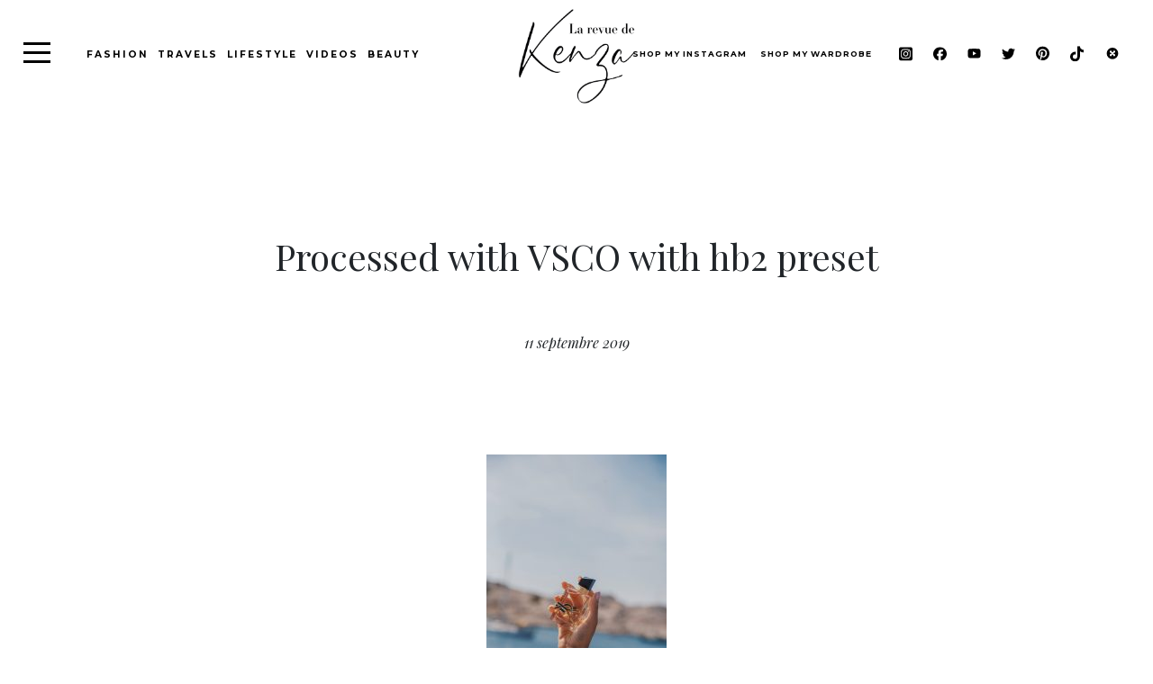

--- FILE ---
content_type: text/html; charset=UTF-8
request_url: https://larevuedekenza.fr/2019/09/libre-yves-saint-laurent-parfum.html/processed-with-vsco-with-hb2-preset-87
body_size: 14238
content:
<!DOCTYPE html>
<html lang="fr-FR" class="no-js no-svg">

<head>
	<meta charset="UTF-8">
	<meta name="viewport" content="width=device-width, initial-scale=1">
	<meta name="google-site-verification" content="LVGGIyNq7Sa4ZBrxy46ONVKvknvmVxd6vN8XPdYkp0E" />
	<link rel="profile" href="http://gmpg.org/xfn/11">
	<link rel="icon" type="https://larevuedekenza.fr/wp-content/themes/kenza_new/image/jpg" href="favicon.jpg" />
	<meta name='robots' content='index, follow, max-image-preview:large, max-snippet:-1, max-video-preview:-1' />
<script id="cookieyes" type="text/javascript" src="https://cdn-cookieyes.com/client_data/68d056bb103e49e4f1301ca7/script.js"></script>
	<!-- This site is optimized with the Yoast SEO plugin v23.4 - https://yoast.com/wordpress/plugins/seo/ -->
	<link rel="canonical" href="https://larevuedekenza.fr/2019/09/libre-yves-saint-laurent-parfum.html/processed-with-vsco-with-hb2-preset-87/" />
	<meta property="og:locale" content="fr_FR" />
	<meta property="og:type" content="article" />
	<meta property="og:title" content="Processed with VSCO with hb2 preset - La Revue de Kenza" />
	<meta property="og:description" content="Processed with VSCO with hb2 preset" />
	<meta property="og:url" content="https://larevuedekenza.fr/2019/09/libre-yves-saint-laurent-parfum.html/processed-with-vsco-with-hb2-preset-87/" />
	<meta property="og:site_name" content="La Revue de Kenza" />
	<meta property="article:publisher" content="https://www.facebook.com/LarevuedeKenza/" />
	<meta property="og:image" content="https://larevuedekenza.fr/2019/09/libre-yves-saint-laurent-parfum.html/processed-with-vsco-with-hb2-preset-87" />
	<meta property="og:image:width" content="3000" />
	<meta property="og:image:height" content="4500" />
	<meta property="og:image:type" content="image/jpeg" />
	<script type="application/ld+json" class="yoast-schema-graph">{"@context":"https://schema.org","@graph":[{"@type":"WebPage","@id":"https://larevuedekenza.fr/2019/09/libre-yves-saint-laurent-parfum.html/processed-with-vsco-with-hb2-preset-87/","url":"https://larevuedekenza.fr/2019/09/libre-yves-saint-laurent-parfum.html/processed-with-vsco-with-hb2-preset-87/","name":"Processed with VSCO with hb2 preset - La Revue de Kenza","isPartOf":{"@id":"https://larevuedekenza.fr/#website"},"primaryImageOfPage":{"@id":"https://larevuedekenza.fr/2019/09/libre-yves-saint-laurent-parfum.html/processed-with-vsco-with-hb2-preset-87/#primaryimage"},"image":{"@id":"https://larevuedekenza.fr/2019/09/libre-yves-saint-laurent-parfum.html/processed-with-vsco-with-hb2-preset-87/#primaryimage"},"thumbnailUrl":"https://larevuedekenza.fr/wp-content/uploads/2019/09/YSL-BEAUTY-LIBRE8-2.jpg","datePublished":"2019-09-11T10:28:22+00:00","dateModified":"2019-09-11T10:28:22+00:00","breadcrumb":{"@id":"https://larevuedekenza.fr/2019/09/libre-yves-saint-laurent-parfum.html/processed-with-vsco-with-hb2-preset-87/#breadcrumb"},"inLanguage":"fr-FR","potentialAction":[{"@type":"ReadAction","target":["https://larevuedekenza.fr/2019/09/libre-yves-saint-laurent-parfum.html/processed-with-vsco-with-hb2-preset-87/"]}]},{"@type":"ImageObject","inLanguage":"fr-FR","@id":"https://larevuedekenza.fr/2019/09/libre-yves-saint-laurent-parfum.html/processed-with-vsco-with-hb2-preset-87/#primaryimage","url":"https://larevuedekenza.fr/wp-content/uploads/2019/09/YSL-BEAUTY-LIBRE8-2.jpg","contentUrl":"https://larevuedekenza.fr/wp-content/uploads/2019/09/YSL-BEAUTY-LIBRE8-2.jpg","width":3840,"height":5760,"caption":"Processed with VSCO with hb2 preset"},{"@type":"BreadcrumbList","@id":"https://larevuedekenza.fr/2019/09/libre-yves-saint-laurent-parfum.html/processed-with-vsco-with-hb2-preset-87/#breadcrumb","itemListElement":[{"@type":"ListItem","position":1,"name":"Accueil","item":"https://larevuedekenza.fr/"},{"@type":"ListItem","position":2,"name":"LIBRE d&#8217;Yves Saint Laurent","item":"https://larevuedekenza.fr/2019/09/libre-yves-saint-laurent-parfum.html"},{"@type":"ListItem","position":3,"name":"Processed with VSCO with hb2 preset"}]},{"@type":"WebSite","@id":"https://larevuedekenza.fr/#website","url":"https://larevuedekenza.fr/","name":"La Revue de Kenza","description":"Blog mode, tendances et lifestyle","potentialAction":[{"@type":"SearchAction","target":{"@type":"EntryPoint","urlTemplate":"https://larevuedekenza.fr/?s={search_term_string}"},"query-input":{"@type":"PropertyValueSpecification","valueRequired":true,"valueName":"search_term_string"}}],"inLanguage":"fr-FR"}]}</script>
	<!-- / Yoast SEO plugin. -->


<link rel='dns-prefetch' href='//stackpath.bootstrapcdn.com' />
<link rel='dns-prefetch' href='//code.jquery.com' />
<link rel='dns-prefetch' href='//cdnjs.cloudflare.com' />
<link rel='dns-prefetch' href='//kit.fontawesome.com' />
<link href='https://fonts.gstatic.com' crossorigin rel='preconnect' />
<link rel="alternate" type="application/rss+xml" title="La Revue de Kenza &raquo; Processed with VSCO with hb2 preset Flux des commentaires" href="https://larevuedekenza.fr/2019/09/libre-yves-saint-laurent-parfum.html/processed-with-vsco-with-hb2-preset-87/feed" />
<style id='wp-emoji-styles-inline-css' type='text/css'>

	img.wp-smiley, img.emoji {
		display: inline !important;
		border: none !important;
		box-shadow: none !important;
		height: 1em !important;
		width: 1em !important;
		margin: 0 0.07em !important;
		vertical-align: -0.1em !important;
		background: none !important;
		padding: 0 !important;
	}
</style>
<link rel='stylesheet' id='wp-block-library-css' href='https://larevuedekenza.fr/wp-includes/css/dist/block-library/style.min.css?ver=6.6.4' type='text/css' media='all' />
<style id='classic-theme-styles-inline-css' type='text/css'>
/*! This file is auto-generated */
.wp-block-button__link{color:#fff;background-color:#32373c;border-radius:9999px;box-shadow:none;text-decoration:none;padding:calc(.667em + 2px) calc(1.333em + 2px);font-size:1.125em}.wp-block-file__button{background:#32373c;color:#fff;text-decoration:none}
</style>
<style id='global-styles-inline-css' type='text/css'>
:root{--wp--preset--aspect-ratio--square: 1;--wp--preset--aspect-ratio--4-3: 4/3;--wp--preset--aspect-ratio--3-4: 3/4;--wp--preset--aspect-ratio--3-2: 3/2;--wp--preset--aspect-ratio--2-3: 2/3;--wp--preset--aspect-ratio--16-9: 16/9;--wp--preset--aspect-ratio--9-16: 9/16;--wp--preset--color--black: #000000;--wp--preset--color--cyan-bluish-gray: #abb8c3;--wp--preset--color--white: #ffffff;--wp--preset--color--pale-pink: #f78da7;--wp--preset--color--vivid-red: #cf2e2e;--wp--preset--color--luminous-vivid-orange: #ff6900;--wp--preset--color--luminous-vivid-amber: #fcb900;--wp--preset--color--light-green-cyan: #7bdcb5;--wp--preset--color--vivid-green-cyan: #00d084;--wp--preset--color--pale-cyan-blue: #8ed1fc;--wp--preset--color--vivid-cyan-blue: #0693e3;--wp--preset--color--vivid-purple: #9b51e0;--wp--preset--gradient--vivid-cyan-blue-to-vivid-purple: linear-gradient(135deg,rgba(6,147,227,1) 0%,rgb(155,81,224) 100%);--wp--preset--gradient--light-green-cyan-to-vivid-green-cyan: linear-gradient(135deg,rgb(122,220,180) 0%,rgb(0,208,130) 100%);--wp--preset--gradient--luminous-vivid-amber-to-luminous-vivid-orange: linear-gradient(135deg,rgba(252,185,0,1) 0%,rgba(255,105,0,1) 100%);--wp--preset--gradient--luminous-vivid-orange-to-vivid-red: linear-gradient(135deg,rgba(255,105,0,1) 0%,rgb(207,46,46) 100%);--wp--preset--gradient--very-light-gray-to-cyan-bluish-gray: linear-gradient(135deg,rgb(238,238,238) 0%,rgb(169,184,195) 100%);--wp--preset--gradient--cool-to-warm-spectrum: linear-gradient(135deg,rgb(74,234,220) 0%,rgb(151,120,209) 20%,rgb(207,42,186) 40%,rgb(238,44,130) 60%,rgb(251,105,98) 80%,rgb(254,248,76) 100%);--wp--preset--gradient--blush-light-purple: linear-gradient(135deg,rgb(255,206,236) 0%,rgb(152,150,240) 100%);--wp--preset--gradient--blush-bordeaux: linear-gradient(135deg,rgb(254,205,165) 0%,rgb(254,45,45) 50%,rgb(107,0,62) 100%);--wp--preset--gradient--luminous-dusk: linear-gradient(135deg,rgb(255,203,112) 0%,rgb(199,81,192) 50%,rgb(65,88,208) 100%);--wp--preset--gradient--pale-ocean: linear-gradient(135deg,rgb(255,245,203) 0%,rgb(182,227,212) 50%,rgb(51,167,181) 100%);--wp--preset--gradient--electric-grass: linear-gradient(135deg,rgb(202,248,128) 0%,rgb(113,206,126) 100%);--wp--preset--gradient--midnight: linear-gradient(135deg,rgb(2,3,129) 0%,rgb(40,116,252) 100%);--wp--preset--font-size--small: 13px;--wp--preset--font-size--medium: 20px;--wp--preset--font-size--large: 36px;--wp--preset--font-size--x-large: 42px;--wp--preset--spacing--20: 0.44rem;--wp--preset--spacing--30: 0.67rem;--wp--preset--spacing--40: 1rem;--wp--preset--spacing--50: 1.5rem;--wp--preset--spacing--60: 2.25rem;--wp--preset--spacing--70: 3.38rem;--wp--preset--spacing--80: 5.06rem;--wp--preset--shadow--natural: 6px 6px 9px rgba(0, 0, 0, 0.2);--wp--preset--shadow--deep: 12px 12px 50px rgba(0, 0, 0, 0.4);--wp--preset--shadow--sharp: 6px 6px 0px rgba(0, 0, 0, 0.2);--wp--preset--shadow--outlined: 6px 6px 0px -3px rgba(255, 255, 255, 1), 6px 6px rgba(0, 0, 0, 1);--wp--preset--shadow--crisp: 6px 6px 0px rgba(0, 0, 0, 1);}:where(.is-layout-flex){gap: 0.5em;}:where(.is-layout-grid){gap: 0.5em;}body .is-layout-flex{display: flex;}.is-layout-flex{flex-wrap: wrap;align-items: center;}.is-layout-flex > :is(*, div){margin: 0;}body .is-layout-grid{display: grid;}.is-layout-grid > :is(*, div){margin: 0;}:where(.wp-block-columns.is-layout-flex){gap: 2em;}:where(.wp-block-columns.is-layout-grid){gap: 2em;}:where(.wp-block-post-template.is-layout-flex){gap: 1.25em;}:where(.wp-block-post-template.is-layout-grid){gap: 1.25em;}.has-black-color{color: var(--wp--preset--color--black) !important;}.has-cyan-bluish-gray-color{color: var(--wp--preset--color--cyan-bluish-gray) !important;}.has-white-color{color: var(--wp--preset--color--white) !important;}.has-pale-pink-color{color: var(--wp--preset--color--pale-pink) !important;}.has-vivid-red-color{color: var(--wp--preset--color--vivid-red) !important;}.has-luminous-vivid-orange-color{color: var(--wp--preset--color--luminous-vivid-orange) !important;}.has-luminous-vivid-amber-color{color: var(--wp--preset--color--luminous-vivid-amber) !important;}.has-light-green-cyan-color{color: var(--wp--preset--color--light-green-cyan) !important;}.has-vivid-green-cyan-color{color: var(--wp--preset--color--vivid-green-cyan) !important;}.has-pale-cyan-blue-color{color: var(--wp--preset--color--pale-cyan-blue) !important;}.has-vivid-cyan-blue-color{color: var(--wp--preset--color--vivid-cyan-blue) !important;}.has-vivid-purple-color{color: var(--wp--preset--color--vivid-purple) !important;}.has-black-background-color{background-color: var(--wp--preset--color--black) !important;}.has-cyan-bluish-gray-background-color{background-color: var(--wp--preset--color--cyan-bluish-gray) !important;}.has-white-background-color{background-color: var(--wp--preset--color--white) !important;}.has-pale-pink-background-color{background-color: var(--wp--preset--color--pale-pink) !important;}.has-vivid-red-background-color{background-color: var(--wp--preset--color--vivid-red) !important;}.has-luminous-vivid-orange-background-color{background-color: var(--wp--preset--color--luminous-vivid-orange) !important;}.has-luminous-vivid-amber-background-color{background-color: var(--wp--preset--color--luminous-vivid-amber) !important;}.has-light-green-cyan-background-color{background-color: var(--wp--preset--color--light-green-cyan) !important;}.has-vivid-green-cyan-background-color{background-color: var(--wp--preset--color--vivid-green-cyan) !important;}.has-pale-cyan-blue-background-color{background-color: var(--wp--preset--color--pale-cyan-blue) !important;}.has-vivid-cyan-blue-background-color{background-color: var(--wp--preset--color--vivid-cyan-blue) !important;}.has-vivid-purple-background-color{background-color: var(--wp--preset--color--vivid-purple) !important;}.has-black-border-color{border-color: var(--wp--preset--color--black) !important;}.has-cyan-bluish-gray-border-color{border-color: var(--wp--preset--color--cyan-bluish-gray) !important;}.has-white-border-color{border-color: var(--wp--preset--color--white) !important;}.has-pale-pink-border-color{border-color: var(--wp--preset--color--pale-pink) !important;}.has-vivid-red-border-color{border-color: var(--wp--preset--color--vivid-red) !important;}.has-luminous-vivid-orange-border-color{border-color: var(--wp--preset--color--luminous-vivid-orange) !important;}.has-luminous-vivid-amber-border-color{border-color: var(--wp--preset--color--luminous-vivid-amber) !important;}.has-light-green-cyan-border-color{border-color: var(--wp--preset--color--light-green-cyan) !important;}.has-vivid-green-cyan-border-color{border-color: var(--wp--preset--color--vivid-green-cyan) !important;}.has-pale-cyan-blue-border-color{border-color: var(--wp--preset--color--pale-cyan-blue) !important;}.has-vivid-cyan-blue-border-color{border-color: var(--wp--preset--color--vivid-cyan-blue) !important;}.has-vivid-purple-border-color{border-color: var(--wp--preset--color--vivid-purple) !important;}.has-vivid-cyan-blue-to-vivid-purple-gradient-background{background: var(--wp--preset--gradient--vivid-cyan-blue-to-vivid-purple) !important;}.has-light-green-cyan-to-vivid-green-cyan-gradient-background{background: var(--wp--preset--gradient--light-green-cyan-to-vivid-green-cyan) !important;}.has-luminous-vivid-amber-to-luminous-vivid-orange-gradient-background{background: var(--wp--preset--gradient--luminous-vivid-amber-to-luminous-vivid-orange) !important;}.has-luminous-vivid-orange-to-vivid-red-gradient-background{background: var(--wp--preset--gradient--luminous-vivid-orange-to-vivid-red) !important;}.has-very-light-gray-to-cyan-bluish-gray-gradient-background{background: var(--wp--preset--gradient--very-light-gray-to-cyan-bluish-gray) !important;}.has-cool-to-warm-spectrum-gradient-background{background: var(--wp--preset--gradient--cool-to-warm-spectrum) !important;}.has-blush-light-purple-gradient-background{background: var(--wp--preset--gradient--blush-light-purple) !important;}.has-blush-bordeaux-gradient-background{background: var(--wp--preset--gradient--blush-bordeaux) !important;}.has-luminous-dusk-gradient-background{background: var(--wp--preset--gradient--luminous-dusk) !important;}.has-pale-ocean-gradient-background{background: var(--wp--preset--gradient--pale-ocean) !important;}.has-electric-grass-gradient-background{background: var(--wp--preset--gradient--electric-grass) !important;}.has-midnight-gradient-background{background: var(--wp--preset--gradient--midnight) !important;}.has-small-font-size{font-size: var(--wp--preset--font-size--small) !important;}.has-medium-font-size{font-size: var(--wp--preset--font-size--medium) !important;}.has-large-font-size{font-size: var(--wp--preset--font-size--large) !important;}.has-x-large-font-size{font-size: var(--wp--preset--font-size--x-large) !important;}
:where(.wp-block-post-template.is-layout-flex){gap: 1.25em;}:where(.wp-block-post-template.is-layout-grid){gap: 1.25em;}
:where(.wp-block-columns.is-layout-flex){gap: 2em;}:where(.wp-block-columns.is-layout-grid){gap: 2em;}
:root :where(.wp-block-pullquote){font-size: 1.5em;line-height: 1.6;}
</style>
<link data-minify="1" rel='stylesheet' id='contact-form-7-css' href='https://larevuedekenza.fr/wp-content/cache/min/1/wp-content/plugins/contact-form-7/includes/css/styles-d3f56499264de111adccfd7ec619a5ea.css' type='text/css' media='all' />
<link data-minify="1" rel='stylesheet' id='eic_public-css' href='https://larevuedekenza.fr/wp-content/cache/min/1/wp-content/plugins/easy-image-collage/css/public-90cf36acdc628e3edcf4d166c11997e6.css' type='text/css' media='screen' />
<link data-minify="1" rel='stylesheet' id='bootstrapcss-css' href='https://larevuedekenza.fr/wp-content/cache/min/1/bootstrap/4.1.3/css/bootstrap.min-4f6bc4cd3d6a78078fb7da1fd26ee186.css' type='text/css' media='all' />
<link data-minify="1" rel='stylesheet' id='slickcss-css' href='https://larevuedekenza.fr/wp-content/cache/min/1/ajax/libs/slick-carousel/1.8.1/slick-65f15a904278eca487ec150cbce8ed0d.css' type='text/css' media='all' />
<link data-minify="1" rel='stylesheet' id='slicktheme-css' href='https://larevuedekenza.fr/wp-content/cache/min/1/ajax/libs/slick-carousel/1.8.1/slick-theme.min-a6efcbae82c3a5a622bffa193d5c738d.css' type='text/css' media='all' />
<link data-minify="1" rel='stylesheet' id='select2-css' href='https://larevuedekenza.fr/wp-content/cache/min/1/ajax/libs/select2/4.0.5/css/select2-15345cdc57f40cff8563a95c336a6cd4.css' type='text/css' media='all' />
<link data-minify="1" rel='stylesheet' id='customstyle-css' href='https://larevuedekenza.fr/wp-content/cache/min/1/wp-content/themes/kenza_new/assets/css/style-49e915eb00444181d51319b0efbb610f.css' type='text/css' media='all' />
<script type="text/javascript" src="https://larevuedekenza.fr/wp-includes/js/jquery/jquery.min.js?ver=3.7.1" id="jquery-core-js"></script>
<script type="text/javascript" src="https://larevuedekenza.fr/wp-includes/js/jquery/jquery-migrate.min.js?ver=3.4.1" id="jquery-migrate-js"></script>
<script type="text/javascript" src="https://stackpath.bootstrapcdn.com/bootstrap/4.1.3/js/bootstrap.min.js?ver=6.6.4" id="bootstrapjs-js"></script>
<script type="text/javascript" src="https://code.jquery.com/ui/1.12.1/jquery-ui.js?ver=6.6.4" id="jquery ui-js"></script>
<script type="text/javascript" src="https://cdnjs.cloudflare.com/ajax/libs/slick-carousel/1.8.1/slick.min.js?ver=6.6.4" id="slickjs-js"></script>
<script type="text/javascript" src="https://cdnjs.cloudflare.com/ajax/libs/select2/4.0.5/js/select2.js?ver=6.6.4" id="slect2-js"></script>
<script type="text/javascript" src="https://kit.fontawesome.com/00c92a3a1d.js?ver=6.6.4" id="fontawesome-js"></script>
<script type="text/javascript" src="https://larevuedekenza.fr/wp-content/themes/kenza_new/assets/js/main.js?ver=1.0.0" id="mainjs-js"></script>
<link rel="https://api.w.org/" href="https://larevuedekenza.fr/wp-json/" /><link rel="alternate" title="JSON" type="application/json" href="https://larevuedekenza.fr/wp-json/wp/v2/media/34104" /><link rel="EditURI" type="application/rsd+xml" title="RSD" href="https://larevuedekenza.fr/xmlrpc.php?rsd" />
<meta name="generator" content="WordPress 6.6.4" />
<link rel='shortlink' href='https://larevuedekenza.fr/?p=34104' />
<style type="text/css">.eic-image .eic-image-caption {bottom: 0;left: 0;right: 0;text-align: left;font-size: 12px;color: rgba(255,255,255,1);background-color: rgba(0,0,0,0.7);}</style><link rel="icon" href="https://larevuedekenza.fr/wp-content/uploads/2018/03/favicon.png" sizes="32x32" />
<link rel="icon" href="https://larevuedekenza.fr/wp-content/uploads/2018/03/favicon.png" sizes="192x192" />
<link rel="apple-touch-icon" href="https://larevuedekenza.fr/wp-content/uploads/2018/03/favicon.png" />
<meta name="msapplication-TileImage" content="https://larevuedekenza.fr/wp-content/uploads/2018/03/favicon.png" />
<noscript><style id="rocket-lazyload-nojs-css">.rll-youtube-player, [data-lazy-src]{display:none !important;}</style></noscript></head>

<body class="attachment attachment-template-default single single-attachment postid-34104 attachmentid-34104 attachment-jpeg">

	
	<!-- content of collapse menu -->
	<div class="header-nav--content">

    <div class="js-hamburger">
        <div class="header-nav--hamburger"></div>
    </div>

    <div class="nav-category">
        <h2>Catégories</h2>
        <div class="menu-main-category-menu-container"><ul id="menu-main-category-menu" class="menu"><li id="menu-item-32785" class="menu-item menu-item-type-taxonomy menu-item-object-category menu-item-32785"><a href="https://larevuedekenza.fr/category/bons-plans">Bons plans / Good deals</a></li>
<li id="menu-item-32777" class="menu-item menu-item-type-taxonomy menu-item-object-category menu-item-32777"><a href="https://larevuedekenza.fr/category/mode">Mode / Fashion</a></li>
<li id="menu-item-32780" class="menu-item menu-item-type-taxonomy menu-item-object-category menu-item-32780"><a href="https://larevuedekenza.fr/category/evenement">Événements / Events</a></li>
<li id="menu-item-32783" class="menu-item menu-item-type-taxonomy menu-item-object-category menu-item-32783"><a href="https://larevuedekenza.fr/category/beaute">Beauté / Beauty</a></li>
<li id="menu-item-32781" class="menu-item menu-item-type-taxonomy menu-item-object-category menu-item-32781"><a href="https://larevuedekenza.fr/category/lifestyle">Lifestyle</a></li>
<li id="menu-item-32787" class="menu-item menu-item-type-taxonomy menu-item-object-category menu-item-32787"><a href="https://larevuedekenza.fr/category/food">Food</a></li>
<li id="menu-item-32784" class="menu-item menu-item-type-taxonomy menu-item-object-category menu-item-32784"><a href="https://larevuedekenza.fr/category/inspirations">Inspirations</a></li>
<li id="menu-item-32788" class="menu-item menu-item-type-taxonomy menu-item-object-category menu-item-32788"><a href="https://larevuedekenza.fr/category/musique">Musique / Music</a></li>
<li id="menu-item-32779" class="menu-item menu-item-type-taxonomy menu-item-object-category menu-item-32779"><a href="https://larevuedekenza.fr/category/voyages">Voyages / Travels</a></li>
<li id="menu-item-32782" class="menu-item menu-item-type-taxonomy menu-item-object-category menu-item-32782"><a href="https://larevuedekenza.fr/category/videos">Videos</a></li>
<li id="menu-item-32786" class="menu-item menu-item-type-taxonomy menu-item-object-category menu-item-32786"><a href="https://larevuedekenza.fr/category/presse">Presse / Press</a></li>
</ul></div>    </div>

    <!-- <div class="btn-group">

        <a class="btn btn-black" href="https://larevuedekenza.fr/shop-my-look">Shop my wardrobe</a>

    </div> -->

    <div class="nav-staticpages">

        <div class="menu-main-page-menu-container"><ul id="menu-main-page-menu" class="menu"><li id="menu-item-32969" class="menu-item menu-item-type-post_type menu-item-object-page menu-item-32969"><a href="https://larevuedekenza.fr/shop-my-instagram">shop my instagram</a></li>
<li id="menu-item-32971" class="menu-item menu-item-type-post_type menu-item-object-page menu-item-32971"><a href="https://larevuedekenza.fr/shop-my-look">Shop my wardrobe</a></li>
<li id="menu-item-32790" class="menu-item menu-item-type-post_type menu-item-object-page menu-item-32790"><a href="https://larevuedekenza.fr/a-propos-about">About</a></li>
<li id="menu-item-32791" class="menu-item menu-item-type-post_type menu-item-object-page menu-item-32791"><a href="https://larevuedekenza.fr/archives">Archives</a></li>
<li id="menu-item-32789" class="menu-item menu-item-type-post_type menu-item-object-page menu-item-32789"><a href="https://larevuedekenza.fr/contact">Contact</a></li>
</ul></div>
    </div>

    <div class="social-icons">

        <a href="https://www.instagram.com/kenzasmg/" target="_blank" class="social-link--item">
            <svg xmlns="http://www.w3.org/2000/svg" viewBox="0 0 448 512"><!--!Font Awesome Free 6.5.1 by @fontawesome - https://fontawesome.com License - https://fontawesome.com/license/free Copyright 2024 Fonticons, Inc.-->
                <path d="M194.4 211.7a53.3 53.3 0 1 0 59.3 88.7 53.3 53.3 0 1 0 -59.3-88.7zm142.3-68.4c-5.2-5.2-11.5-9.3-18.4-12c-18.1-7.1-57.6-6.8-83.1-6.5c-4.1 0-7.9 .1-11.2 .1c-3.3 0-7.2 0-11.4-.1c-25.5-.3-64.8-.7-82.9 6.5c-6.9 2.7-13.1 6.8-18.4 12s-9.3 11.5-12 18.4c-7.1 18.1-6.7 57.7-6.5 83.2c0 4.1 .1 7.9 .1 11.1s0 7-.1 11.1c-.2 25.5-.6 65.1 6.5 83.2c2.7 6.9 6.8 13.1 12 18.4s11.5 9.3 18.4 12c18.1 7.1 57.6 6.8 83.1 6.5c4.1 0 7.9-.1 11.2-.1c3.3 0 7.2 0 11.4 .1c25.5 .3 64.8 .7 82.9-6.5c6.9-2.7 13.1-6.8 18.4-12s9.3-11.5 12-18.4c7.2-18 6.8-57.4 6.5-83c0-4.2-.1-8.1-.1-11.4s0-7.1 .1-11.4c.3-25.5 .7-64.9-6.5-83l0 0c-2.7-6.9-6.8-13.1-12-18.4zm-67.1 44.5A82 82 0 1 1 178.4 324.2a82 82 0 1 1 91.1-136.4zm29.2-1.3c-3.1-2.1-5.6-5.1-7.1-8.6s-1.8-7.3-1.1-11.1s2.6-7.1 5.2-9.8s6.1-4.5 9.8-5.2s7.6-.4 11.1 1.1s6.5 3.9 8.6 7s3.2 6.8 3.2 10.6c0 2.5-.5 5-1.4 7.3s-2.4 4.4-4.1 6.2s-3.9 3.2-6.2 4.2s-4.8 1.5-7.3 1.5l0 0c-3.8 0-7.5-1.1-10.6-3.2zM448 96c0-35.3-28.7-64-64-64H64C28.7 32 0 60.7 0 96V416c0 35.3 28.7 64 64 64H384c35.3 0 64-28.7 64-64V96zM357 389c-18.7 18.7-41.4 24.6-67 25.9c-26.4 1.5-105.6 1.5-132 0c-25.6-1.3-48.3-7.2-67-25.9s-24.6-41.4-25.8-67c-1.5-26.4-1.5-105.6 0-132c1.3-25.6 7.1-48.3 25.8-67s41.5-24.6 67-25.8c26.4-1.5 105.6-1.5 132 0c25.6 1.3 48.3 7.1 67 25.8s24.6 41.4 25.8 67c1.5 26.3 1.5 105.4 0 131.9c-1.3 25.6-7.1 48.3-25.8 67z" />
            </svg>
        </a>

        <a href="https://www.facebook.com/LarevuedeKenza/" target="_blank" class="social-link--item">
            <svg xmlns="http://www.w3.org/2000/svg" viewBox="0 0 512 512"><!--!Font Awesome Free 6.5.1 by @fontawesome - https://fontawesome.com License - https://fontawesome.com/license/free Copyright 2024 Fonticons, Inc.-->
                <path d="M512 256C512 114.6 397.4 0 256 0S0 114.6 0 256C0 376 82.7 476.8 194.2 504.5V334.2H141.4V256h52.8V222.3c0-87.1 39.4-127.5 125-127.5c16.2 0 44.2 3.2 55.7 6.4V172c-6-.6-16.5-1-29.6-1c-42 0-58.2 15.9-58.2 57.2V256h83.6l-14.4 78.2H287V510.1C413.8 494.8 512 386.9 512 256h0z" />
            </svg>
        </a>

        <a href="https://www.youtube.com/user/KenzaSMG" target="_blank" class="social-link--item">
            <svg xmlns="http://www.w3.org/2000/svg" viewBox="0 0 576 512"><!--!Font Awesome Free 6.5.1 by @fontawesome - https://fontawesome.com License - https://fontawesome.com/license/free Copyright 2024 Fonticons, Inc.-->
                <path d="M549.7 124.1c-6.3-23.7-24.8-42.3-48.3-48.6C458.8 64 288 64 288 64S117.2 64 74.6 75.5c-23.5 6.3-42 24.9-48.3 48.6-11.4 42.9-11.4 132.3-11.4 132.3s0 89.4 11.4 132.3c6.3 23.7 24.8 41.5 48.3 47.8C117.2 448 288 448 288 448s170.8 0 213.4-11.5c23.5-6.3 42-24.2 48.3-47.8 11.4-42.9 11.4-132.3 11.4-132.3s0-89.4-11.4-132.3zm-317.5 213.5V175.2l142.7 81.2-142.7 81.2z" />
            </svg>
        </a>

        <a href="https://twitter.com/kenzasmg" target="_blank" class="social-link--item">
            <svg xmlns="http://www.w3.org/2000/svg" viewBox="0 0 512 512"><!--!Font Awesome Free 6.5.1 by @fontawesome - https://fontawesome.com License - https://fontawesome.com/license/free Copyright 2024 Fonticons, Inc.-->
                <path d="M459.4 151.7c.3 4.5 .3 9.1 .3 13.6 0 138.7-105.6 298.6-298.6 298.6-59.5 0-114.7-17.2-161.1-47.1 8.4 1 16.6 1.3 25.3 1.3 49.1 0 94.2-16.6 130.3-44.8-46.1-1-84.8-31.2-98.1-72.8 6.5 1 13 1.6 19.8 1.6 9.4 0 18.8-1.3 27.6-3.6-48.1-9.7-84.1-52-84.1-103v-1.3c14 7.8 30.2 12.7 47.4 13.3-28.3-18.8-46.8-51-46.8-87.4 0-19.5 5.2-37.4 14.3-53 51.7 63.7 129.3 105.3 216.4 109.8-1.6-7.8-2.6-15.9-2.6-24 0-57.8 46.8-104.9 104.9-104.9 30.2 0 57.5 12.7 76.7 33.1 23.7-4.5 46.5-13.3 66.6-25.3-7.8 24.4-24.4 44.8-46.1 57.8 21.1-2.3 41.6-8.1 60.4-16.2-14.3 20.8-32.2 39.3-52.6 54.3z" />
            </svg>
        </a>

        <a href="https://www.pinterest.fr/kenzasmg/" target="_blank" class="social-link--item">
            <svg xmlns="http://www.w3.org/2000/svg" viewBox="0 0 496 512"><!--!Font Awesome Free 6.5.1 by @fontawesome - https://fontawesome.com License - https://fontawesome.com/license/free Copyright 2024 Fonticons, Inc.-->
                <path d="M496 256c0 137-111 248-248 248-25.6 0-50.2-3.9-73.4-11.1 10.1-16.5 25.2-43.5 30.8-65 3-11.6 15.4-59 15.4-59 8.1 15.4 31.7 28.5 56.8 28.5 74.8 0 128.7-68.8 128.7-154.3 0-81.9-66.9-143.2-152.9-143.2-107 0-163.9 71.8-163.9 150.1 0 36.4 19.4 81.7 50.3 96.1 4.7 2.2 7.2 1.2 8.3-3.3 .8-3.4 5-20.3 6.9-28.1 .6-2.5 .3-4.7-1.7-7.1-10.1-12.5-18.3-35.3-18.3-56.6 0-54.7 41.4-107.6 112-107.6 60.9 0 103.6 41.5 103.6 100.9 0 67.1-33.9 113.6-78 113.6-24.3 0-42.6-20.1-36.7-44.8 7-29.5 20.5-61.3 20.5-82.6 0-19-10.2-34.9-31.4-34.9-24.9 0-44.9 25.7-44.9 60.2 0 22 7.4 36.8 7.4 36.8s-24.5 103.8-29 123.2c-5 21.4-3 51.6-.9 71.2C65.4 450.9 0 361.1 0 256 0 119 111 8 248 8s248 111 248 248z" />
            </svg>
        </a>

        <a href="https://www.tiktok.com/@kenzasmg?lang=fr" target="_blank" class="social-link--item">
            <svg xmlns="http://www.w3.org/2000/svg" viewBox="0 0 448 512"><!--!Font Awesome Free 6.5.1 by @fontawesome - https://fontawesome.com License - https://fontawesome.com/license/free Copyright 2024 Fonticons, Inc.-->
                <path d="M448 209.9a210.1 210.1 0 0 1 -122.8-39.3V349.4A162.6 162.6 0 1 1 185 188.3V278.2a74.6 74.6 0 1 0 52.2 71.2V0l88 0a121.2 121.2 0 0 0 1.9 22.2h0A122.2 122.2 0 0 0 381 102.4a121.4 121.4 0 0 0 67 20.1z" />
            </svg>
        </a>

        <a href="https://www.21buttons.com/buttoner/kenzasmg" target="_blank" class="social-link--item">
            <img style="width:18px" src="data:image/svg+xml,%3Csvg%20xmlns='http://www.w3.org/2000/svg'%20viewBox='0%200%200%200'%3E%3C/svg%3E" alt="21buttons logo" data-lazy-src="https://larevuedekenza.fr/wp-content/themes/kenza_new/assets/images/21buttons.svg"><noscript><img style="width:18px" src="https://larevuedekenza.fr/wp-content/themes/kenza_new/assets/images/21buttons.svg" alt="21buttons logo"></noscript>
        </a>

    </div>

</div>
	<!-- search form overlay -->
	<div class="search-form--overlay">
    
<div class="btn-close js-search-close">
    <svg xmlns="http://www.w3.org/2000/svg" viewBox="0 0 512 512"><!--!Font Awesome Pro 6.5.1 by @fontawesome - https://fontawesome.com License - https://fontawesome.com/license (Commercial License) Copyright 2024 Fonticons, Inc.-->
        <path fill="white" d="M256 32a224 224 0 1 1 0 448 224 224 0 1 1 0-448zm0 480A256 256 0 1 0 256 0a256 256 0 1 0 0 512zM180.7 180.7c-6.2 6.2-6.2 16.4 0 22.6L233.4 256l-52.7 52.7c-6.2 6.2-6.2 16.4 0 22.6s16.4 6.2 22.6 0L256 278.6l52.7 52.7c6.2 6.2 16.4 6.2 22.6 0s6.2-16.4 0-22.6L278.6 256l52.7-52.7c6.2-6.2 6.2-16.4 0-22.6s-16.4-6.2-22.6 0L256 233.4l-52.7-52.7c-6.2-6.2-16.4-6.2-22.6 0z" />
    </svg>
</div>

<form role="search" method="get" id="search-form" action="https://larevuedekenza.fr/">
    <div class="search-wrap">
        <input type="search" placeholder="search and hit enter" name="s" id="search-input" value="" />
        <input class="screen-reader-text" hidden type="submit" id="search-submit" value="rechercher" />
    </div>
</form></div>

	<!-- overlay menu collapse -->
	<div class="overlay-menu js-overlay"></div>

	<header id="header" class="">

		<!-- header menu -->
		<div class="header-nav--menu">

			<div class="js-hamburger">
				<div class="header-nav--hamburger "></div>
			</div>

			<div class="header-nav--maincategory ">
				<div class="menu-overview-category-container"><ul id="menu-overview-category" class="menu"><li id="menu-item-32754" class="menu-item menu-item-type-taxonomy menu-item-object-category menu-item-32754"><a href="https://larevuedekenza.fr/category/mode">Fashion</a></li>
<li id="menu-item-32755" class="menu-item menu-item-type-taxonomy menu-item-object-category menu-item-32755"><a href="https://larevuedekenza.fr/category/voyages">Travels</a></li>
<li id="menu-item-32756" class="menu-item menu-item-type-taxonomy menu-item-object-category menu-item-32756"><a href="https://larevuedekenza.fr/category/lifestyle">Lifestyle</a></li>
<li id="menu-item-32757" class="menu-item menu-item-type-taxonomy menu-item-object-category menu-item-32757"><a href="https://larevuedekenza.fr/category/videos">Videos</a></li>
<li id="menu-item-32758" class="menu-item menu-item-type-taxonomy menu-item-object-category menu-item-32758"><a href="https://larevuedekenza.fr/category/beaute">Beauty</a></li>
</ul></div>			</div>

		</div>

		<!-- logo -->
		<div class="header-logo">

			<a href="https://larevuedekenza.fr">
									<img src="data:image/svg+xml,%3Csvg%20xmlns='http://www.w3.org/2000/svg'%20viewBox='0%200%200%200'%3E%3C/svg%3E" alt="logo La revue de Kenza" data-lazy-src="https://larevuedekenza.fr/wp-content/themes/kenza_new/assets/images/logo_kenza_noir.png"><noscript><img src="https://larevuedekenza.fr/wp-content/themes/kenza_new/assets/images/logo_kenza_noir.png" alt="logo La revue de Kenza"></noscript>
				
			</a>

		</div>

		<!-- icons nav -->
		<div class="header-nav--icons ">

			<div class="shop-link">
				<a href="https://larevuedekenza.fr/shop-my-instagram">
					
					<span>Shop My Instagram</span>
				</a>
				<a href="https://larevuedekenza.fr/shop-my-look">

					<span>Shop My Wardrobe</span>
				</a>
			</div>

			<div class="social-link--wrapper">

				<a href="https://www.instagram.com/kenzasmg/" target="_blank" class="social-link--item">
					<svg xmlns="http://www.w3.org/2000/svg" viewBox="0 0 448 512"><!--!Font Awesome Free 6.5.1 by @fontawesome - https://fontawesome.com License - https://fontawesome.com/license/free Copyright 2024 Fonticons, Inc.-->
						<path d="M194.4 211.7a53.3 53.3 0 1 0 59.3 88.7 53.3 53.3 0 1 0 -59.3-88.7zm142.3-68.4c-5.2-5.2-11.5-9.3-18.4-12c-18.1-7.1-57.6-6.8-83.1-6.5c-4.1 0-7.9 .1-11.2 .1c-3.3 0-7.2 0-11.4-.1c-25.5-.3-64.8-.7-82.9 6.5c-6.9 2.7-13.1 6.8-18.4 12s-9.3 11.5-12 18.4c-7.1 18.1-6.7 57.7-6.5 83.2c0 4.1 .1 7.9 .1 11.1s0 7-.1 11.1c-.2 25.5-.6 65.1 6.5 83.2c2.7 6.9 6.8 13.1 12 18.4s11.5 9.3 18.4 12c18.1 7.1 57.6 6.8 83.1 6.5c4.1 0 7.9-.1 11.2-.1c3.3 0 7.2 0 11.4 .1c25.5 .3 64.8 .7 82.9-6.5c6.9-2.7 13.1-6.8 18.4-12s9.3-11.5 12-18.4c7.2-18 6.8-57.4 6.5-83c0-4.2-.1-8.1-.1-11.4s0-7.1 .1-11.4c.3-25.5 .7-64.9-6.5-83l0 0c-2.7-6.9-6.8-13.1-12-18.4zm-67.1 44.5A82 82 0 1 1 178.4 324.2a82 82 0 1 1 91.1-136.4zm29.2-1.3c-3.1-2.1-5.6-5.1-7.1-8.6s-1.8-7.3-1.1-11.1s2.6-7.1 5.2-9.8s6.1-4.5 9.8-5.2s7.6-.4 11.1 1.1s6.5 3.9 8.6 7s3.2 6.8 3.2 10.6c0 2.5-.5 5-1.4 7.3s-2.4 4.4-4.1 6.2s-3.9 3.2-6.2 4.2s-4.8 1.5-7.3 1.5l0 0c-3.8 0-7.5-1.1-10.6-3.2zM448 96c0-35.3-28.7-64-64-64H64C28.7 32 0 60.7 0 96V416c0 35.3 28.7 64 64 64H384c35.3 0 64-28.7 64-64V96zM357 389c-18.7 18.7-41.4 24.6-67 25.9c-26.4 1.5-105.6 1.5-132 0c-25.6-1.3-48.3-7.2-67-25.9s-24.6-41.4-25.8-67c-1.5-26.4-1.5-105.6 0-132c1.3-25.6 7.1-48.3 25.8-67s41.5-24.6 67-25.8c26.4-1.5 105.6-1.5 132 0c25.6 1.3 48.3 7.1 67 25.8s24.6 41.4 25.8 67c1.5 26.3 1.5 105.4 0 131.9c-1.3 25.6-7.1 48.3-25.8 67z" />
					</svg>
				</a>

				<a href="https://www.facebook.com/LarevuedeKenza/" target="_blank" class="social-link--item">
					<svg xmlns="http://www.w3.org/2000/svg" viewBox="0 0 512 512"><!--!Font Awesome Free 6.5.1 by @fontawesome - https://fontawesome.com License - https://fontawesome.com/license/free Copyright 2024 Fonticons, Inc.-->
						<path d="M512 256C512 114.6 397.4 0 256 0S0 114.6 0 256C0 376 82.7 476.8 194.2 504.5V334.2H141.4V256h52.8V222.3c0-87.1 39.4-127.5 125-127.5c16.2 0 44.2 3.2 55.7 6.4V172c-6-.6-16.5-1-29.6-1c-42 0-58.2 15.9-58.2 57.2V256h83.6l-14.4 78.2H287V510.1C413.8 494.8 512 386.9 512 256h0z" />
					</svg>
				</a>

				<a href="https://www.youtube.com/user/KenzaSMG" target="_blank" class="social-link--item">
					<svg xmlns="http://www.w3.org/2000/svg" viewBox="0 0 576 512"><!--!Font Awesome Free 6.5.1 by @fontawesome - https://fontawesome.com License - https://fontawesome.com/license/free Copyright 2024 Fonticons, Inc.-->
						<path d="M549.7 124.1c-6.3-23.7-24.8-42.3-48.3-48.6C458.8 64 288 64 288 64S117.2 64 74.6 75.5c-23.5 6.3-42 24.9-48.3 48.6-11.4 42.9-11.4 132.3-11.4 132.3s0 89.4 11.4 132.3c6.3 23.7 24.8 41.5 48.3 47.8C117.2 448 288 448 288 448s170.8 0 213.4-11.5c23.5-6.3 42-24.2 48.3-47.8 11.4-42.9 11.4-132.3 11.4-132.3s0-89.4-11.4-132.3zm-317.5 213.5V175.2l142.7 81.2-142.7 81.2z" />
					</svg>
				</a>

				<a href="https://twitter.com/kenzasmg" target="_blank" class="social-link--item">
					<svg xmlns="http://www.w3.org/2000/svg" viewBox="0 0 512 512"><!--!Font Awesome Free 6.5.1 by @fontawesome - https://fontawesome.com License - https://fontawesome.com/license/free Copyright 2024 Fonticons, Inc.-->
						<path d="M459.4 151.7c.3 4.5 .3 9.1 .3 13.6 0 138.7-105.6 298.6-298.6 298.6-59.5 0-114.7-17.2-161.1-47.1 8.4 1 16.6 1.3 25.3 1.3 49.1 0 94.2-16.6 130.3-44.8-46.1-1-84.8-31.2-98.1-72.8 6.5 1 13 1.6 19.8 1.6 9.4 0 18.8-1.3 27.6-3.6-48.1-9.7-84.1-52-84.1-103v-1.3c14 7.8 30.2 12.7 47.4 13.3-28.3-18.8-46.8-51-46.8-87.4 0-19.5 5.2-37.4 14.3-53 51.7 63.7 129.3 105.3 216.4 109.8-1.6-7.8-2.6-15.9-2.6-24 0-57.8 46.8-104.9 104.9-104.9 30.2 0 57.5 12.7 76.7 33.1 23.7-4.5 46.5-13.3 66.6-25.3-7.8 24.4-24.4 44.8-46.1 57.8 21.1-2.3 41.6-8.1 60.4-16.2-14.3 20.8-32.2 39.3-52.6 54.3z" />
					</svg>
				</a>

				<a href="https://www.pinterest.fr/kenzasmg/" target="_blank" class="social-link--item">
					<svg xmlns="http://www.w3.org/2000/svg" viewBox="0 0 496 512"><!--!Font Awesome Free 6.5.1 by @fontawesome - https://fontawesome.com License - https://fontawesome.com/license/free Copyright 2024 Fonticons, Inc.-->
						<path d="M496 256c0 137-111 248-248 248-25.6 0-50.2-3.9-73.4-11.1 10.1-16.5 25.2-43.5 30.8-65 3-11.6 15.4-59 15.4-59 8.1 15.4 31.7 28.5 56.8 28.5 74.8 0 128.7-68.8 128.7-154.3 0-81.9-66.9-143.2-152.9-143.2-107 0-163.9 71.8-163.9 150.1 0 36.4 19.4 81.7 50.3 96.1 4.7 2.2 7.2 1.2 8.3-3.3 .8-3.4 5-20.3 6.9-28.1 .6-2.5 .3-4.7-1.7-7.1-10.1-12.5-18.3-35.3-18.3-56.6 0-54.7 41.4-107.6 112-107.6 60.9 0 103.6 41.5 103.6 100.9 0 67.1-33.9 113.6-78 113.6-24.3 0-42.6-20.1-36.7-44.8 7-29.5 20.5-61.3 20.5-82.6 0-19-10.2-34.9-31.4-34.9-24.9 0-44.9 25.7-44.9 60.2 0 22 7.4 36.8 7.4 36.8s-24.5 103.8-29 123.2c-5 21.4-3 51.6-.9 71.2C65.4 450.9 0 361.1 0 256 0 119 111 8 248 8s248 111 248 248z" />
					</svg>
				</a>

				<a href="https://www.tiktok.com/@kenzasmg?lang=fr" target="_blank" class="social-link--item">
					<svg xmlns="http://www.w3.org/2000/svg" viewBox="0 0 448 512"><!--!Font Awesome Free 6.5.1 by @fontawesome - https://fontawesome.com License - https://fontawesome.com/license/free Copyright 2024 Fonticons, Inc.-->
						<path d="M448 209.9a210.1 210.1 0 0 1 -122.8-39.3V349.4A162.6 162.6 0 1 1 185 188.3V278.2a74.6 74.6 0 1 0 52.2 71.2V0l88 0a121.2 121.2 0 0 0 1.9 22.2h0A122.2 122.2 0 0 0 381 102.4a121.4 121.4 0 0 0 67 20.1z" />
					</svg>
				</a>

				<a href="https://www.21buttons.com/buttoner/kenzasmg" target="_blank" class="social-link--item">
					<img style="width:18px" src="data:image/svg+xml,%3Csvg%20xmlns='http://www.w3.org/2000/svg'%20viewBox='0%200%200%200'%3E%3C/svg%3E" alt="21buttons logo" data-lazy-src="https://larevuedekenza.fr/wp-content/themes/kenza_new/assets/images/21buttons.svg"><noscript><img style="width:18px" src="https://larevuedekenza.fr/wp-content/themes/kenza_new/assets/images/21buttons.svg" alt="21buttons logo"></noscript>
				</a>

			</div>

		</div>

		<button class="social-link--item btn-reset js-search search-smartphone">
			<svg xmlns="http://www.w3.org/2000/svg" viewBox="0 0 512 512"><!--!Font Awesome Pro 6.5.1 by @fontawesome - https://fontawesome.com License - https://fontawesome.com/license (Commercial License) Copyright 2024 Fonticons, Inc.-->
				<path d="M368 208A160 160 0 1 0 48 208a160 160 0 1 0 320 0zM337.1 371.1C301.7 399.2 256.8 416 208 416C93.1 416 0 322.9 0 208S93.1 0 208 0S416 93.1 416 208c0 48.8-16.8 93.7-44.9 129.1L505 471c9.4 9.4 9.4 24.6 0 33.9s-24.6 9.4-33.9 0L337.1 371.1z" />
			</svg>
		</button>

	</header>
				<main>

			<div class="title-single">

				<div class="post-categories">
					
					<ul>
											</ul>

				</div>

				<h1>
					Processed with VSCO with hb2 preset				</h1>
				<p class="single-date">
					11 septembre 2019				</p>

			</div>

			<div class="single-content">

				
					<div class="container-single">
						<p class="attachment"><a href='https://larevuedekenza.fr/wp-content/uploads/2019/09/YSL-BEAUTY-LIBRE8-2.jpg'><img decoding="async" width="200" height="300" src="data:image/svg+xml,%3Csvg%20xmlns='http://www.w3.org/2000/svg'%20viewBox='0%200%20200%20300'%3E%3C/svg%3E" class="attachment-medium size-medium" alt="" data-lazy-srcset="https://larevuedekenza.fr/wp-content/uploads/2019/09/YSL-BEAUTY-LIBRE8-2-200x300.jpg 200w, https://larevuedekenza.fr/wp-content/uploads/2019/09/YSL-BEAUTY-LIBRE8-2-768x1152.jpg 768w" data-lazy-sizes="(max-width: 200px) 100vw, 200px" data-lazy-src="https://larevuedekenza.fr/wp-content/uploads/2019/09/YSL-BEAUTY-LIBRE8-2-200x300.jpg" /><noscript><img decoding="async" width="200" height="300" src="https://larevuedekenza.fr/wp-content/uploads/2019/09/YSL-BEAUTY-LIBRE8-2-200x300.jpg" class="attachment-medium size-medium" alt="" srcset="https://larevuedekenza.fr/wp-content/uploads/2019/09/YSL-BEAUTY-LIBRE8-2-200x300.jpg 200w, https://larevuedekenza.fr/wp-content/uploads/2019/09/YSL-BEAUTY-LIBRE8-2-768x1152.jpg 768w" sizes="(max-width: 200px) 100vw, 200px" /></noscript></a></p>
					</div>
				

			</div>

			<div class="container-single single-footer">
				<h3>Partager l'article</h3>
				<div class="share-wrapper">
					<a href="https://www.facebook.com/sharer/sharer.php?u=https://larevuedekenza.fr/2019/09/libre-yves-saint-laurent-parfum.html/processed-with-vsco-with-hb2-preset-87" target="_blank">
						<svg xmlns="http://www.w3.org/2000/svg" viewBox="0 0 512 512"><!--!Font Awesome Free 6.5.1 by @fontawesome - https://fontawesome.com License - https://fontawesome.com/license/free Copyright 2024 Fonticons, Inc.-->
							<path d="M512 256C512 114.6 397.4 0 256 0S0 114.6 0 256C0 376 82.7 476.8 194.2 504.5V334.2H141.4V256h52.8V222.3c0-87.1 39.4-127.5 125-127.5c16.2 0 44.2 3.2 55.7 6.4V172c-6-.6-16.5-1-29.6-1c-42 0-58.2 15.9-58.2 57.2V256h83.6l-14.4 78.2H287V510.1C413.8 494.8 512 386.9 512 256h0z" />
						</svg>
					</a>
					<a href="https://twitter.com/home?status=Check+out+this+article%3A+Processed+with+VSCO+with+hb2+preset+-+https://larevuedekenza.fr/2019/09/libre-yves-saint-laurent-parfum.html/processed-with-vsco-with-hb2-preset-87" target="_blank">
						<svg xmlns="http://www.w3.org/2000/svg" viewBox="0 0 512 512"><!--!Font Awesome Free 6.5.1 by @fontawesome - https://fontawesome.com License - https://fontawesome.com/license/free Copyright 2024 Fonticons, Inc.-->
							<path d="M459.4 151.7c.3 4.5 .3 9.1 .3 13.6 0 138.7-105.6 298.6-298.6 298.6-59.5 0-114.7-17.2-161.1-47.1 8.4 1 16.6 1.3 25.3 1.3 49.1 0 94.2-16.6 130.3-44.8-46.1-1-84.8-31.2-98.1-72.8 6.5 1 13 1.6 19.8 1.6 9.4 0 18.8-1.3 27.6-3.6-48.1-9.7-84.1-52-84.1-103v-1.3c14 7.8 30.2 12.7 47.4 13.3-28.3-18.8-46.8-51-46.8-87.4 0-19.5 5.2-37.4 14.3-53 51.7 63.7 129.3 105.3 216.4 109.8-1.6-7.8-2.6-15.9-2.6-24 0-57.8 46.8-104.9 104.9-104.9 30.2 0 57.5 12.7 76.7 33.1 23.7-4.5 46.5-13.3 66.6-25.3-7.8 24.4-24.4 44.8-46.1 57.8 21.1-2.3 41.6-8.1 60.4-16.2-14.3 20.8-32.2 39.3-52.6 54.3z" />
						</svg>
					</a>
					<a data-pin-do="skipLink" href="https://pinterest.com/pin/create/button/?url=https://larevuedekenza.fr/2019/09/libre-yves-saint-laurent-parfum.html/processed-with-vsco-with-hb2-preset-87&media=&description=Processed+with+VSCO+with+hb2+preset" target="_blank">
						<svg xmlns="http://www.w3.org/2000/svg" viewBox="0 0 496 512"><!--!Font Awesome Free 6.5.1 by @fontawesome - https://fontawesome.com License - https://fontawesome.com/license/free Copyright 2024 Fonticons, Inc.-->
							<path d="M496 256c0 137-111 248-248 248-25.6 0-50.2-3.9-73.4-11.1 10.1-16.5 25.2-43.5 30.8-65 3-11.6 15.4-59 15.4-59 8.1 15.4 31.7 28.5 56.8 28.5 74.8 0 128.7-68.8 128.7-154.3 0-81.9-66.9-143.2-152.9-143.2-107 0-163.9 71.8-163.9 150.1 0 36.4 19.4 81.7 50.3 96.1 4.7 2.2 7.2 1.2 8.3-3.3 .8-3.4 5-20.3 6.9-28.1 .6-2.5 .3-4.7-1.7-7.1-10.1-12.5-18.3-35.3-18.3-56.6 0-54.7 41.4-107.6 112-107.6 60.9 0 103.6 41.5 103.6 100.9 0 67.1-33.9 113.6-78 113.6-24.3 0-42.6-20.1-36.7-44.8 7-29.5 20.5-61.3 20.5-82.6 0-19-10.2-34.9-31.4-34.9-24.9 0-44.9 25.7-44.9 60.2 0 22 7.4 36.8 7.4 36.8s-24.5 103.8-29 123.2c-5 21.4-3 51.6-.9 71.2C65.4 450.9 0 361.1 0 256 0 119 111 8 248 8s248 111 248 248z" />
						</svg>
					</a>
				</div>
			</div>

			<div class="container-single single-comments">
				
				<div class="grid-comments">
						<div id="respond" class="comment-respond">
		<h3 id="reply-title" class="comment-reply-title">Laisser un commentaire <small><a rel="nofollow" id="cancel-comment-reply-link" href="/2019/09/libre-yves-saint-laurent-parfum.html/processed-with-vsco-with-hb2-preset-87#respond" style="display:none;">Annuler la réponse</a></small></h3><form action="https://larevuedekenza.fr/wp-comments-post.php" method="post" id="commentform" class="comment-form"><p class="comment-notes"><span id="email-notes">Votre adresse e-mail ne sera pas publiée.</span> <span class="required-field-message">Les champs obligatoires sont indiqués avec <span class="required">*</span></span></p><p class="comment-form-comment"><label for="comment">Commentaire <span class="required">*</span></label> <textarea autocomplete="new-password"  onfocus="if(!this._s==true){var _i=document.createElement('input');_i.setAttribute('type','hidden');_i.setAttribute('name','ssc_key_254d4975ce559389');_i.setAttribute('value','19cd0ccc4fe4c05f');var _p=this.parentNode;_p.insertBefore(_i,this);this._s=true;}" id="f62aeb1754"  name="f62aeb1754"   cols="45" rows="8" maxlength="65525" required="required"></textarea><textarea id="comment" aria-label="hp-comment" aria-hidden="true" name="comment" autocomplete="new-password" style="padding:0 !important;clip:rect(1px, 1px, 1px, 1px) !important;position:absolute !important;white-space:nowrap !important;height:1px !important;width:1px !important;overflow:hidden !important;" tabindex="-1"></textarea><script data-noptimize>document.getElementById("comment").setAttribute( "id", "a66594b905698f1d79b0f6955e2f6f3a" );document.getElementById("f62aeb1754").setAttribute( "id", "comment" );</script></p><p class="comment-form-author"><label for="author">Nom <span class="required">*</span></label> <input id="author" name="author" type="text" value="" size="30" maxlength="245" autocomplete="name" required="required" /></p>
<p class="comment-form-email"><label for="email">E-mail <span class="required">*</span></label> <input id="email" name="email" type="text" value="" size="30" maxlength="100" aria-describedby="email-notes" autocomplete="email" required="required" /></p>
<p class="comment-form-url"><label for="url">Site web</label> <input id="url" name="url" type="text" value="" size="30" maxlength="200" autocomplete="url" /></p>
<p class="comment-form-cookies-consent"><input id="wp-comment-cookies-consent" name="wp-comment-cookies-consent" type="checkbox" value="yes" /> <label for="wp-comment-cookies-consent">Enregistrer mon nom, mon e-mail et mon site dans le navigateur pour mon prochain commentaire.</label></p>
<p class="form-submit"><input name="submit" type="submit" id="submit" class="submit" value="Laisser un commentaire" /> <input type='hidden' name='comment_post_ID' value='34104' id='comment_post_ID' />
<input type='hidden' name='comment_parent' id='comment_parent' value='0' />
</p><p style="display: none;"><input type="hidden" id="akismet_comment_nonce" name="akismet_comment_nonce" value="1bcc813d0b" /></p><p style="display: none !important;" class="akismet-fields-container" data-prefix="ak_"><label>&#916;<textarea name="ak_hp_textarea" cols="45" rows="8" maxlength="100"></textarea></label><input type="hidden" id="ak_js_1" name="ak_js" value="165"/><script>document.getElementById( "ak_js_1" ).setAttribute( "value", ( new Date() ).getTime() );</script></p><style>.ssc_notice_254d4975ce559389 strong {display:none;}.ssc_notice_254d4975ce559389:after {content:'\2018\0031\0039\0063\0064\0030\0063\0063\0063\0034\0066\0065\0034\0063\0030\0035\0066\0032\0035\0034\0064\0034\0039\0037\0035\0063\0065\0035\0035\0039\0033\0038\0039\2019';font-weight:bold;}</style><noscript><p class="ssc_notice_254d4975ce559389">Notice: It seems you have Javascript disabled in your Browser. In order to submit a comment to this post, please write this code along with your comment: <strong aria-hidden="true">cf5c2d44c09945e7595c981dce05c3f4</strong></p></noscript></form>	</div><!-- #respond -->
	<p class="akismet_comment_form_privacy_notice">Ce site utilise Akismet pour réduire les indésirables. <a href="https://akismet.com/privacy/" target="_blank" rel="nofollow noopener">En savoir plus sur comment les données de vos commentaires sont utilisées</a>.</p>
				</div>

			</div>

			<div class="related-posts container-single">
				<h3>You may also like</h3>

				<div class="grid-related-posts">

											
							<div class="single-prev--card">
																<a href="https://larevuedekenza.fr/2025/02/deuxieme-trimestre-de-grossesse-energie-projets.html">
									<img class="card-thumbnail" src="data:image/svg+xml,%3Csvg%20xmlns='http://www.w3.org/2000/svg'%20viewBox='0%200%200%200'%3E%3C/svg%3E" alt="" data-lazy-src="https://larevuedekenza.fr/wp-content/uploads/2025/01/Tezza-5423-scaled.jpg"><noscript><img class="card-thumbnail" src="https://larevuedekenza.fr/wp-content/uploads/2025/01/Tezza-5423-scaled.jpg" alt=""></noscript>
								</a>
								<div class="card-content">

									<p class="date-post">
										7 février 2025									</p>

									<a href="https://larevuedekenza.fr/2025/02/deuxieme-trimestre-de-grossesse-energie-projets.html">
										<h4>
											Mon deuxième trimestre de grossesse : énergie &#038; projets										</h4>
									</a>

								</div>

							</div>

					
							<div class="single-prev--card">
																<a href="https://larevuedekenza.fr/2024/09/et-de-deux-premier-trimestre-de-grossesse.html">
									<img class="card-thumbnail" src="data:image/svg+xml,%3Csvg%20xmlns='http://www.w3.org/2000/svg'%20viewBox='0%200%200%200'%3E%3C/svg%3E" alt="" data-lazy-src="https://larevuedekenza.fr/wp-content/uploads/2024/09/Tezza-9274-scaled.jpg"><noscript><img class="card-thumbnail" src="https://larevuedekenza.fr/wp-content/uploads/2024/09/Tezza-9274-scaled.jpg" alt=""></noscript>
								</a>
								<div class="card-content">

									<p class="date-post">
										15 septembre 2024									</p>

									<a href="https://larevuedekenza.fr/2024/09/et-de-deux-premier-trimestre-de-grossesse.html">
										<h4>
											Et de deux ! (Premier trimestre de grossesse)										</h4>
									</a>

								</div>

							</div>

					
							<div class="single-prev--card">
																<a href="https://larevuedekenza.fr/2024/09/and-so-she-said-lets-begin-again.html">
									<img class="card-thumbnail" src="data:image/svg+xml,%3Csvg%20xmlns='http://www.w3.org/2000/svg'%20viewBox='0%200%200%200'%3E%3C/svg%3E" alt="" data-lazy-src="https://larevuedekenza.fr/wp-content/uploads/2024/09/675B1B02-3914-4C14-B420-B2A366AE946B-scaled.jpg"><noscript><img class="card-thumbnail" src="https://larevuedekenza.fr/wp-content/uploads/2024/09/675B1B02-3914-4C14-B420-B2A366AE946B-scaled.jpg" alt=""></noscript>
								</a>
								<div class="card-content">

									<p class="date-post">
										3 septembre 2024									</p>

									<a href="https://larevuedekenza.fr/2024/09/and-so-she-said-lets-begin-again.html">
										<h4>
											And so she said : let&rsquo;s begin again										</h4>
									</a>

								</div>

							</div>

									</div>

				<div class="pagination-category clearfix" align="center">
					<a href="https://larevuedekenza.fr/archives">Older posts</a>
				</div>

			</div>

		</main>


<footer>

	<div class="footer-nav--left">
		<div class="menu-footer-category-menu-container"><ul id="menu-footer-category-menu" class="menu"><li id="menu-item-32794" class="menu-item menu-item-type-taxonomy menu-item-object-category menu-item-32794"><a href="https://larevuedekenza.fr/category/mode">Beauté</a></li>
<li id="menu-item-32795" class="menu-item menu-item-type-taxonomy menu-item-object-category menu-item-32795"><a href="https://larevuedekenza.fr/category/voyages">Mode</a></li>
<li id="menu-item-32796" class="menu-item menu-item-type-taxonomy menu-item-object-category menu-item-32796"><a href="https://larevuedekenza.fr/category/lifestyle">Lifestyle</a></li>
<li id="menu-item-32797" class="menu-item menu-item-type-taxonomy menu-item-object-category menu-item-32797"><a href="https://larevuedekenza.fr/category/beaute">Voyages</a></li>
</ul></div>	</div>
	<div class="footer-logo text-center py-5">
		<img src="data:image/svg+xml,%3Csvg%20xmlns='http://www.w3.org/2000/svg'%20viewBox='0%200%200%200'%3E%3C/svg%3E" alt="logo La revue de Kenza" data-lazy-src="https://larevuedekenza.fr/wp-content/themes/kenza_new/assets/images/logo_kenza_blanc.png"><noscript><img src="https://larevuedekenza.fr/wp-content/themes/kenza_new/assets/images/logo_kenza_blanc.png" alt="logo La revue de Kenza"></noscript>
	</div>
	<div class="footer-nav--right">

		<div class="social-icons">

			<a href="https://larevuedekenza.fr/shop-my-look" class="shop-link--item">
				Shop
			</a>

			<a href="https://www.instagram.com/kenzasmg/" target="_blank" class="social-link--item">
				<svg xmlns="http://www.w3.org/2000/svg" viewBox="0 0 448 512"><!--!Font Awesome Free 6.5.1 by @fontawesome - https://fontawesome.com License - https://fontawesome.com/license/free Copyright 2024 Fonticons, Inc.-->
					<path d="M194.4 211.7a53.3 53.3 0 1 0 59.3 88.7 53.3 53.3 0 1 0 -59.3-88.7zm142.3-68.4c-5.2-5.2-11.5-9.3-18.4-12c-18.1-7.1-57.6-6.8-83.1-6.5c-4.1 0-7.9 .1-11.2 .1c-3.3 0-7.2 0-11.4-.1c-25.5-.3-64.8-.7-82.9 6.5c-6.9 2.7-13.1 6.8-18.4 12s-9.3 11.5-12 18.4c-7.1 18.1-6.7 57.7-6.5 83.2c0 4.1 .1 7.9 .1 11.1s0 7-.1 11.1c-.2 25.5-.6 65.1 6.5 83.2c2.7 6.9 6.8 13.1 12 18.4s11.5 9.3 18.4 12c18.1 7.1 57.6 6.8 83.1 6.5c4.1 0 7.9-.1 11.2-.1c3.3 0 7.2 0 11.4 .1c25.5 .3 64.8 .7 82.9-6.5c6.9-2.7 13.1-6.8 18.4-12s9.3-11.5 12-18.4c7.2-18 6.8-57.4 6.5-83c0-4.2-.1-8.1-.1-11.4s0-7.1 .1-11.4c.3-25.5 .7-64.9-6.5-83l0 0c-2.7-6.9-6.8-13.1-12-18.4zm-67.1 44.5A82 82 0 1 1 178.4 324.2a82 82 0 1 1 91.1-136.4zm29.2-1.3c-3.1-2.1-5.6-5.1-7.1-8.6s-1.8-7.3-1.1-11.1s2.6-7.1 5.2-9.8s6.1-4.5 9.8-5.2s7.6-.4 11.1 1.1s6.5 3.9 8.6 7s3.2 6.8 3.2 10.6c0 2.5-.5 5-1.4 7.3s-2.4 4.4-4.1 6.2s-3.9 3.2-6.2 4.2s-4.8 1.5-7.3 1.5l0 0c-3.8 0-7.5-1.1-10.6-3.2zM448 96c0-35.3-28.7-64-64-64H64C28.7 32 0 60.7 0 96V416c0 35.3 28.7 64 64 64H384c35.3 0 64-28.7 64-64V96zM357 389c-18.7 18.7-41.4 24.6-67 25.9c-26.4 1.5-105.6 1.5-132 0c-25.6-1.3-48.3-7.2-67-25.9s-24.6-41.4-25.8-67c-1.5-26.4-1.5-105.6 0-132c1.3-25.6 7.1-48.3 25.8-67s41.5-24.6 67-25.8c26.4-1.5 105.6-1.5 132 0c25.6 1.3 48.3 7.1 67 25.8s24.6 41.4 25.8 67c1.5 26.3 1.5 105.4 0 131.9c-1.3 25.6-7.1 48.3-25.8 67z" />
				</svg>
			</a>

			<a href="https://www.facebook.com/LarevuedeKenza/" target="_blank" class="social-link--item">
				<svg xmlns="http://www.w3.org/2000/svg" viewBox="0 0 512 512"><!--!Font Awesome Free 6.5.1 by @fontawesome - https://fontawesome.com License - https://fontawesome.com/license/free Copyright 2024 Fonticons, Inc.-->
					<path d="M512 256C512 114.6 397.4 0 256 0S0 114.6 0 256C0 376 82.7 476.8 194.2 504.5V334.2H141.4V256h52.8V222.3c0-87.1 39.4-127.5 125-127.5c16.2 0 44.2 3.2 55.7 6.4V172c-6-.6-16.5-1-29.6-1c-42 0-58.2 15.9-58.2 57.2V256h83.6l-14.4 78.2H287V510.1C413.8 494.8 512 386.9 512 256h0z" />
				</svg>
			</a>

			<a href="https://www.youtube.com/user/KenzaSMG" target="_blank" class="social-link--item">
				<svg xmlns="http://www.w3.org/2000/svg" viewBox="0 0 576 512"><!--!Font Awesome Free 6.5.1 by @fontawesome - https://fontawesome.com License - https://fontawesome.com/license/free Copyright 2024 Fonticons, Inc.-->
					<path d="M549.7 124.1c-6.3-23.7-24.8-42.3-48.3-48.6C458.8 64 288 64 288 64S117.2 64 74.6 75.5c-23.5 6.3-42 24.9-48.3 48.6-11.4 42.9-11.4 132.3-11.4 132.3s0 89.4 11.4 132.3c6.3 23.7 24.8 41.5 48.3 47.8C117.2 448 288 448 288 448s170.8 0 213.4-11.5c23.5-6.3 42-24.2 48.3-47.8 11.4-42.9 11.4-132.3 11.4-132.3s0-89.4-11.4-132.3zm-317.5 213.5V175.2l142.7 81.2-142.7 81.2z" />
				</svg>
			</a>

			<a href="https://twitter.com/kenzasmg" target="_blank" class="social-link--item">
				<svg xmlns="http://www.w3.org/2000/svg" viewBox="0 0 512 512"><!--!Font Awesome Free 6.5.1 by @fontawesome - https://fontawesome.com License - https://fontawesome.com/license/free Copyright 2024 Fonticons, Inc.-->
					<path d="M459.4 151.7c.3 4.5 .3 9.1 .3 13.6 0 138.7-105.6 298.6-298.6 298.6-59.5 0-114.7-17.2-161.1-47.1 8.4 1 16.6 1.3 25.3 1.3 49.1 0 94.2-16.6 130.3-44.8-46.1-1-84.8-31.2-98.1-72.8 6.5 1 13 1.6 19.8 1.6 9.4 0 18.8-1.3 27.6-3.6-48.1-9.7-84.1-52-84.1-103v-1.3c14 7.8 30.2 12.7 47.4 13.3-28.3-18.8-46.8-51-46.8-87.4 0-19.5 5.2-37.4 14.3-53 51.7 63.7 129.3 105.3 216.4 109.8-1.6-7.8-2.6-15.9-2.6-24 0-57.8 46.8-104.9 104.9-104.9 30.2 0 57.5 12.7 76.7 33.1 23.7-4.5 46.5-13.3 66.6-25.3-7.8 24.4-24.4 44.8-46.1 57.8 21.1-2.3 41.6-8.1 60.4-16.2-14.3 20.8-32.2 39.3-52.6 54.3z" />
				</svg>
			</a>

			<a href="https://www.pinterest.fr/kenzasmg/" target="_blank" class="social-link--item">
				<svg xmlns="http://www.w3.org/2000/svg" viewBox="0 0 496 512"><!--!Font Awesome Free 6.5.1 by @fontawesome - https://fontawesome.com License - https://fontawesome.com/license/free Copyright 2024 Fonticons, Inc.-->
					<path d="M496 256c0 137-111 248-248 248-25.6 0-50.2-3.9-73.4-11.1 10.1-16.5 25.2-43.5 30.8-65 3-11.6 15.4-59 15.4-59 8.1 15.4 31.7 28.5 56.8 28.5 74.8 0 128.7-68.8 128.7-154.3 0-81.9-66.9-143.2-152.9-143.2-107 0-163.9 71.8-163.9 150.1 0 36.4 19.4 81.7 50.3 96.1 4.7 2.2 7.2 1.2 8.3-3.3 .8-3.4 5-20.3 6.9-28.1 .6-2.5 .3-4.7-1.7-7.1-10.1-12.5-18.3-35.3-18.3-56.6 0-54.7 41.4-107.6 112-107.6 60.9 0 103.6 41.5 103.6 100.9 0 67.1-33.9 113.6-78 113.6-24.3 0-42.6-20.1-36.7-44.8 7-29.5 20.5-61.3 20.5-82.6 0-19-10.2-34.9-31.4-34.9-24.9 0-44.9 25.7-44.9 60.2 0 22 7.4 36.8 7.4 36.8s-24.5 103.8-29 123.2c-5 21.4-3 51.6-.9 71.2C65.4 450.9 0 361.1 0 256 0 119 111 8 248 8s248 111 248 248z" />
				</svg>
			</a>

			<a href="https://www.tiktok.com/@kenzasmg?lang=fr" target="_blank" class="social-link--item">
				<svg xmlns="http://www.w3.org/2000/svg" viewBox="0 0 448 512"><!--!Font Awesome Free 6.5.1 by @fontawesome - https://fontawesome.com License - https://fontawesome.com/license/free Copyright 2024 Fonticons, Inc.-->
					<path d="M448 209.9a210.1 210.1 0 0 1 -122.8-39.3V349.4A162.6 162.6 0 1 1 185 188.3V278.2a74.6 74.6 0 1 0 52.2 71.2V0l88 0a121.2 121.2 0 0 0 1.9 22.2h0A122.2 122.2 0 0 0 381 102.4a121.4 121.4 0 0 0 67 20.1z" />
				</svg>
			</a>

		</div>

		<div class="menu-footer-page-menu-container"><ul id="menu-footer-page-menu" class="menu"><li id="menu-item-32793" class="menu-item menu-item-type-post_type menu-item-object-page menu-item-32793"><a href="https://larevuedekenza.fr/archives">Archives</a></li>
<li id="menu-item-32792" class="menu-item menu-item-type-post_type menu-item-object-page menu-item-32792"><a href="https://larevuedekenza.fr/a-propos-about">About</a></li>
</ul></div>
	</div>

</footer>

<script type="text/javascript" src="https://larevuedekenza.fr/wp-includes/js/dist/hooks.min.js?ver=2810c76e705dd1a53b18" id="wp-hooks-js"></script>
<script type="text/javascript" src="https://larevuedekenza.fr/wp-includes/js/dist/i18n.min.js?ver=5e580eb46a90c2b997e6" id="wp-i18n-js"></script>
<script type="text/javascript" id="wp-i18n-js-after">
/* <![CDATA[ */
wp.i18n.setLocaleData( { 'text direction\u0004ltr': [ 'ltr' ] } );
/* ]]> */
</script>
<script type="text/javascript" src="https://larevuedekenza.fr/wp-content/plugins/contact-form-7/includes/swv/js/index.js?ver=5.9.8" id="swv-js"></script>
<script type="text/javascript" id="contact-form-7-js-extra">
/* <![CDATA[ */
var wpcf7 = {"api":{"root":"https:\/\/larevuedekenza.fr\/wp-json\/","namespace":"contact-form-7\/v1"},"cached":"1"};
/* ]]> */
</script>
<script type="text/javascript" id="contact-form-7-js-translations">
/* <![CDATA[ */
( function( domain, translations ) {
	var localeData = translations.locale_data[ domain ] || translations.locale_data.messages;
	localeData[""].domain = domain;
	wp.i18n.setLocaleData( localeData, domain );
} )( "contact-form-7", {"translation-revision-date":"2024-10-17 17:27:10+0000","generator":"GlotPress\/4.0.1","domain":"messages","locale_data":{"messages":{"":{"domain":"messages","plural-forms":"nplurals=2; plural=n > 1;","lang":"fr"},"This contact form is placed in the wrong place.":["Ce formulaire de contact est plac\u00e9 dans un mauvais endroit."],"Error:":["Erreur\u00a0:"]}},"comment":{"reference":"includes\/js\/index.js"}} );
/* ]]> */
</script>
<script type="text/javascript" src="https://larevuedekenza.fr/wp-content/plugins/contact-form-7/includes/js/index.js?ver=5.9.8" id="contact-form-7-js"></script>
<script type="text/javascript" id="eic_public-js-extra">
/* <![CDATA[ */
var eic_public = {"responsive_breakpoint":"300","responsive_layout":""};
/* ]]> */
</script>
<script type="text/javascript" src="https://larevuedekenza.fr/wp-content/plugins/easy-image-collage/js/public.js?ver=1.13.6" id="eic_public-js"></script>
<script defer type="text/javascript" src="https://larevuedekenza.fr/wp-content/plugins/akismet/_inc/akismet-frontend.js?ver=1726127002" id="akismet-frontend-js"></script>
<script>window.lazyLoadOptions={elements_selector:"img[data-lazy-src],.rocket-lazyload",data_src:"lazy-src",data_srcset:"lazy-srcset",data_sizes:"lazy-sizes",class_loading:"lazyloading",class_loaded:"lazyloaded",threshold:300,callback_loaded:function(element){if(element.tagName==="IFRAME"&&element.dataset.rocketLazyload=="fitvidscompatible"){if(element.classList.contains("lazyloaded")){if(typeof window.jQuery!="undefined"){if(jQuery.fn.fitVids){jQuery(element).parent().fitVids()}}}}}};window.addEventListener('LazyLoad::Initialized',function(e){var lazyLoadInstance=e.detail.instance;if(window.MutationObserver){var observer=new MutationObserver(function(mutations){var image_count=0;var iframe_count=0;var rocketlazy_count=0;mutations.forEach(function(mutation){for(i=0;i<mutation.addedNodes.length;i++){if(typeof mutation.addedNodes[i].getElementsByTagName!=='function'){continue}
if(typeof mutation.addedNodes[i].getElementsByClassName!=='function'){continue}
images=mutation.addedNodes[i].getElementsByTagName('img');is_image=mutation.addedNodes[i].tagName=="IMG";iframes=mutation.addedNodes[i].getElementsByTagName('iframe');is_iframe=mutation.addedNodes[i].tagName=="IFRAME";rocket_lazy=mutation.addedNodes[i].getElementsByClassName('rocket-lazyload');image_count+=images.length;iframe_count+=iframes.length;rocketlazy_count+=rocket_lazy.length;if(is_image){image_count+=1}
if(is_iframe){iframe_count+=1}}});if(image_count>0||iframe_count>0||rocketlazy_count>0){lazyLoadInstance.update()}});var b=document.getElementsByTagName("body")[0];var config={childList:!0,subtree:!0};observer.observe(b,config)}},!1)</script><script data-no-minify="1" async src="https://larevuedekenza.fr/wp-content/plugins/wp-rocket/assets/js/lazyload/16.1/lazyload.min.js"></script>
</body>

</html><script>
	jQuery(function($) {

		var imgContainer = $('.align-img-container');
		var imgSingleWidth = (imgContainer.width() / ) -  * 20;

		if ($(window).width() >= 420) {
			$('.img-thumbnail').each(function() {
				$(this).css('width', imgSingleWidth);
			})
		}

	});
</script>
<!-- This website is like a Rocket, isn't it? Performance optimized by WP Rocket. Learn more: https://wp-rocket.me - Debug: cached@1768624313 -->